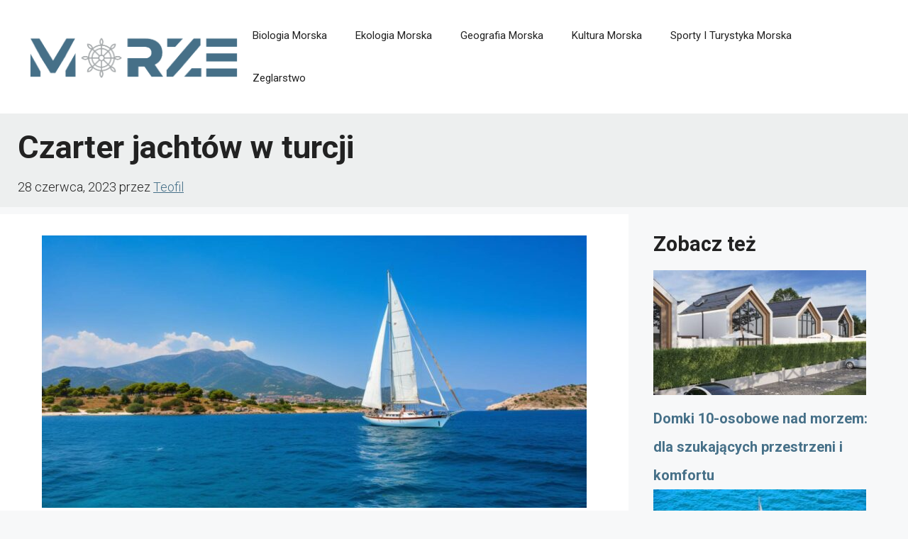

--- FILE ---
content_type: text/html; charset=utf-8
request_url: https://www.google.com/recaptcha/api2/aframe
body_size: 267
content:
<!DOCTYPE HTML><html><head><meta http-equiv="content-type" content="text/html; charset=UTF-8"></head><body><script nonce="8tUVvPxDhDE9Gbojvkcngg">/** Anti-fraud and anti-abuse applications only. See google.com/recaptcha */ try{var clients={'sodar':'https://pagead2.googlesyndication.com/pagead/sodar?'};window.addEventListener("message",function(a){try{if(a.source===window.parent){var b=JSON.parse(a.data);var c=clients[b['id']];if(c){var d=document.createElement('img');d.src=c+b['params']+'&rc='+(localStorage.getItem("rc::a")?sessionStorage.getItem("rc::b"):"");window.document.body.appendChild(d);sessionStorage.setItem("rc::e",parseInt(sessionStorage.getItem("rc::e")||0)+1);localStorage.setItem("rc::h",'1768654342858');}}}catch(b){}});window.parent.postMessage("_grecaptcha_ready", "*");}catch(b){}</script></body></html>